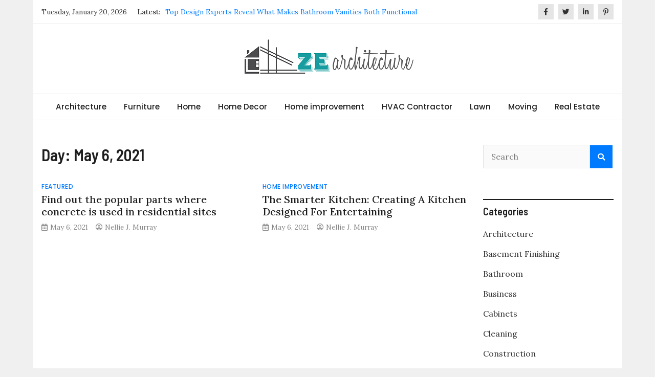

--- FILE ---
content_type: text/html; charset=UTF-8
request_url: https://www.zearchitecture.com/2021/05/06/
body_size: 9672
content:
<!doctype html>
<html lang="en-US">
<head>
	<meta charset="UTF-8">
	<meta name="viewport" content="width=device-width, initial-scale=1">
	<link rel="profile" href="https://gmpg.org/xfn/11">

	<meta name='robots' content='noindex, follow' />

	<!-- This site is optimized with the Yoast SEO plugin v26.7 - https://yoast.com/wordpress/plugins/seo/ -->
	<title>May 6, 2021 - ZE Architecture</title>
	<meta property="og:locale" content="en_US" />
	<meta property="og:type" content="website" />
	<meta property="og:title" content="May 6, 2021 - ZE Architecture" />
	<meta property="og:url" content="https://www.zearchitecture.com/2021/05/06/" />
	<meta property="og:site_name" content="ZE Architecture" />
	<meta name="twitter:card" content="summary_large_image" />
	<script type="application/ld+json" class="yoast-schema-graph">{"@context":"https://schema.org","@graph":[{"@type":"CollectionPage","@id":"https://www.zearchitecture.com/2021/05/06/","url":"https://www.zearchitecture.com/2021/05/06/","name":"May 6, 2021 - ZE Architecture","isPartOf":{"@id":"https://www.zearchitecture.com/#website"},"breadcrumb":{"@id":"https://www.zearchitecture.com/2021/05/06/#breadcrumb"},"inLanguage":"en-US"},{"@type":"BreadcrumbList","@id":"https://www.zearchitecture.com/2021/05/06/#breadcrumb","itemListElement":[{"@type":"ListItem","position":1,"name":"Home","item":"https://www.zearchitecture.com/"},{"@type":"ListItem","position":2,"name":"Archives for May 6, 2021"}]},{"@type":"WebSite","@id":"https://www.zearchitecture.com/#website","url":"https://www.zearchitecture.com/","name":"ZE Architecture","description":"Home Improvement Blog","publisher":{"@id":"https://www.zearchitecture.com/#organization"},"potentialAction":[{"@type":"SearchAction","target":{"@type":"EntryPoint","urlTemplate":"https://www.zearchitecture.com/?s={search_term_string}"},"query-input":{"@type":"PropertyValueSpecification","valueRequired":true,"valueName":"search_term_string"}}],"inLanguage":"en-US"},{"@type":"Organization","@id":"https://www.zearchitecture.com/#organization","name":"ZE Architecture","url":"https://www.zearchitecture.com/","logo":{"@type":"ImageObject","inLanguage":"en-US","@id":"https://www.zearchitecture.com/#/schema/logo/image/","url":"https://www.zearchitecture.com/wp-content/uploads/2020/09/ZE-Architecture.png","contentUrl":"https://www.zearchitecture.com/wp-content/uploads/2020/09/ZE-Architecture.png","width":359,"height":96,"caption":"ZE Architecture"},"image":{"@id":"https://www.zearchitecture.com/#/schema/logo/image/"}}]}</script>
	<!-- / Yoast SEO plugin. -->


<link rel='dns-prefetch' href='//fonts.googleapis.com' />
<link rel="alternate" type="application/rss+xml" title="ZE Architecture &raquo; Feed" href="https://www.zearchitecture.com/feed/" />
<link rel="alternate" type="application/rss+xml" title="ZE Architecture &raquo; Comments Feed" href="https://www.zearchitecture.com/comments/feed/" />
<style id='wp-img-auto-sizes-contain-inline-css' type='text/css'>
img:is([sizes=auto i],[sizes^="auto," i]){contain-intrinsic-size:3000px 1500px}
/*# sourceURL=wp-img-auto-sizes-contain-inline-css */
</style>
<style id='wp-emoji-styles-inline-css' type='text/css'>

	img.wp-smiley, img.emoji {
		display: inline !important;
		border: none !important;
		box-shadow: none !important;
		height: 1em !important;
		width: 1em !important;
		margin: 0 0.07em !important;
		vertical-align: -0.1em !important;
		background: none !important;
		padding: 0 !important;
	}
/*# sourceURL=wp-emoji-styles-inline-css */
</style>
<style id='wp-block-library-inline-css' type='text/css'>
:root{--wp-block-synced-color:#7a00df;--wp-block-synced-color--rgb:122,0,223;--wp-bound-block-color:var(--wp-block-synced-color);--wp-editor-canvas-background:#ddd;--wp-admin-theme-color:#007cba;--wp-admin-theme-color--rgb:0,124,186;--wp-admin-theme-color-darker-10:#006ba1;--wp-admin-theme-color-darker-10--rgb:0,107,160.5;--wp-admin-theme-color-darker-20:#005a87;--wp-admin-theme-color-darker-20--rgb:0,90,135;--wp-admin-border-width-focus:2px}@media (min-resolution:192dpi){:root{--wp-admin-border-width-focus:1.5px}}.wp-element-button{cursor:pointer}:root .has-very-light-gray-background-color{background-color:#eee}:root .has-very-dark-gray-background-color{background-color:#313131}:root .has-very-light-gray-color{color:#eee}:root .has-very-dark-gray-color{color:#313131}:root .has-vivid-green-cyan-to-vivid-cyan-blue-gradient-background{background:linear-gradient(135deg,#00d084,#0693e3)}:root .has-purple-crush-gradient-background{background:linear-gradient(135deg,#34e2e4,#4721fb 50%,#ab1dfe)}:root .has-hazy-dawn-gradient-background{background:linear-gradient(135deg,#faaca8,#dad0ec)}:root .has-subdued-olive-gradient-background{background:linear-gradient(135deg,#fafae1,#67a671)}:root .has-atomic-cream-gradient-background{background:linear-gradient(135deg,#fdd79a,#004a59)}:root .has-nightshade-gradient-background{background:linear-gradient(135deg,#330968,#31cdcf)}:root .has-midnight-gradient-background{background:linear-gradient(135deg,#020381,#2874fc)}:root{--wp--preset--font-size--normal:16px;--wp--preset--font-size--huge:42px}.has-regular-font-size{font-size:1em}.has-larger-font-size{font-size:2.625em}.has-normal-font-size{font-size:var(--wp--preset--font-size--normal)}.has-huge-font-size{font-size:var(--wp--preset--font-size--huge)}.has-text-align-center{text-align:center}.has-text-align-left{text-align:left}.has-text-align-right{text-align:right}.has-fit-text{white-space:nowrap!important}#end-resizable-editor-section{display:none}.aligncenter{clear:both}.items-justified-left{justify-content:flex-start}.items-justified-center{justify-content:center}.items-justified-right{justify-content:flex-end}.items-justified-space-between{justify-content:space-between}.screen-reader-text{border:0;clip-path:inset(50%);height:1px;margin:-1px;overflow:hidden;padding:0;position:absolute;width:1px;word-wrap:normal!important}.screen-reader-text:focus{background-color:#ddd;clip-path:none;color:#444;display:block;font-size:1em;height:auto;left:5px;line-height:normal;padding:15px 23px 14px;text-decoration:none;top:5px;width:auto;z-index:100000}html :where(.has-border-color){border-style:solid}html :where([style*=border-top-color]){border-top-style:solid}html :where([style*=border-right-color]){border-right-style:solid}html :where([style*=border-bottom-color]){border-bottom-style:solid}html :where([style*=border-left-color]){border-left-style:solid}html :where([style*=border-width]){border-style:solid}html :where([style*=border-top-width]){border-top-style:solid}html :where([style*=border-right-width]){border-right-style:solid}html :where([style*=border-bottom-width]){border-bottom-style:solid}html :where([style*=border-left-width]){border-left-style:solid}html :where(img[class*=wp-image-]){height:auto;max-width:100%}:where(figure){margin:0 0 1em}html :where(.is-position-sticky){--wp-admin--admin-bar--position-offset:var(--wp-admin--admin-bar--height,0px)}@media screen and (max-width:600px){html :where(.is-position-sticky){--wp-admin--admin-bar--position-offset:0px}}

/*# sourceURL=wp-block-library-inline-css */
</style><style id='global-styles-inline-css' type='text/css'>
:root{--wp--preset--aspect-ratio--square: 1;--wp--preset--aspect-ratio--4-3: 4/3;--wp--preset--aspect-ratio--3-4: 3/4;--wp--preset--aspect-ratio--3-2: 3/2;--wp--preset--aspect-ratio--2-3: 2/3;--wp--preset--aspect-ratio--16-9: 16/9;--wp--preset--aspect-ratio--9-16: 9/16;--wp--preset--color--black: #000000;--wp--preset--color--cyan-bluish-gray: #abb8c3;--wp--preset--color--white: #ffffff;--wp--preset--color--pale-pink: #f78da7;--wp--preset--color--vivid-red: #cf2e2e;--wp--preset--color--luminous-vivid-orange: #ff6900;--wp--preset--color--luminous-vivid-amber: #fcb900;--wp--preset--color--light-green-cyan: #7bdcb5;--wp--preset--color--vivid-green-cyan: #00d084;--wp--preset--color--pale-cyan-blue: #8ed1fc;--wp--preset--color--vivid-cyan-blue: #0693e3;--wp--preset--color--vivid-purple: #9b51e0;--wp--preset--gradient--vivid-cyan-blue-to-vivid-purple: linear-gradient(135deg,rgb(6,147,227) 0%,rgb(155,81,224) 100%);--wp--preset--gradient--light-green-cyan-to-vivid-green-cyan: linear-gradient(135deg,rgb(122,220,180) 0%,rgb(0,208,130) 100%);--wp--preset--gradient--luminous-vivid-amber-to-luminous-vivid-orange: linear-gradient(135deg,rgb(252,185,0) 0%,rgb(255,105,0) 100%);--wp--preset--gradient--luminous-vivid-orange-to-vivid-red: linear-gradient(135deg,rgb(255,105,0) 0%,rgb(207,46,46) 100%);--wp--preset--gradient--very-light-gray-to-cyan-bluish-gray: linear-gradient(135deg,rgb(238,238,238) 0%,rgb(169,184,195) 100%);--wp--preset--gradient--cool-to-warm-spectrum: linear-gradient(135deg,rgb(74,234,220) 0%,rgb(151,120,209) 20%,rgb(207,42,186) 40%,rgb(238,44,130) 60%,rgb(251,105,98) 80%,rgb(254,248,76) 100%);--wp--preset--gradient--blush-light-purple: linear-gradient(135deg,rgb(255,206,236) 0%,rgb(152,150,240) 100%);--wp--preset--gradient--blush-bordeaux: linear-gradient(135deg,rgb(254,205,165) 0%,rgb(254,45,45) 50%,rgb(107,0,62) 100%);--wp--preset--gradient--luminous-dusk: linear-gradient(135deg,rgb(255,203,112) 0%,rgb(199,81,192) 50%,rgb(65,88,208) 100%);--wp--preset--gradient--pale-ocean: linear-gradient(135deg,rgb(255,245,203) 0%,rgb(182,227,212) 50%,rgb(51,167,181) 100%);--wp--preset--gradient--electric-grass: linear-gradient(135deg,rgb(202,248,128) 0%,rgb(113,206,126) 100%);--wp--preset--gradient--midnight: linear-gradient(135deg,rgb(2,3,129) 0%,rgb(40,116,252) 100%);--wp--preset--font-size--small: 13px;--wp--preset--font-size--medium: 20px;--wp--preset--font-size--large: 36px;--wp--preset--font-size--x-large: 42px;--wp--preset--spacing--20: 0.44rem;--wp--preset--spacing--30: 0.67rem;--wp--preset--spacing--40: 1rem;--wp--preset--spacing--50: 1.5rem;--wp--preset--spacing--60: 2.25rem;--wp--preset--spacing--70: 3.38rem;--wp--preset--spacing--80: 5.06rem;--wp--preset--shadow--natural: 6px 6px 9px rgba(0, 0, 0, 0.2);--wp--preset--shadow--deep: 12px 12px 50px rgba(0, 0, 0, 0.4);--wp--preset--shadow--sharp: 6px 6px 0px rgba(0, 0, 0, 0.2);--wp--preset--shadow--outlined: 6px 6px 0px -3px rgb(255, 255, 255), 6px 6px rgb(0, 0, 0);--wp--preset--shadow--crisp: 6px 6px 0px rgb(0, 0, 0);}:where(.is-layout-flex){gap: 0.5em;}:where(.is-layout-grid){gap: 0.5em;}body .is-layout-flex{display: flex;}.is-layout-flex{flex-wrap: wrap;align-items: center;}.is-layout-flex > :is(*, div){margin: 0;}body .is-layout-grid{display: grid;}.is-layout-grid > :is(*, div){margin: 0;}:where(.wp-block-columns.is-layout-flex){gap: 2em;}:where(.wp-block-columns.is-layout-grid){gap: 2em;}:where(.wp-block-post-template.is-layout-flex){gap: 1.25em;}:where(.wp-block-post-template.is-layout-grid){gap: 1.25em;}.has-black-color{color: var(--wp--preset--color--black) !important;}.has-cyan-bluish-gray-color{color: var(--wp--preset--color--cyan-bluish-gray) !important;}.has-white-color{color: var(--wp--preset--color--white) !important;}.has-pale-pink-color{color: var(--wp--preset--color--pale-pink) !important;}.has-vivid-red-color{color: var(--wp--preset--color--vivid-red) !important;}.has-luminous-vivid-orange-color{color: var(--wp--preset--color--luminous-vivid-orange) !important;}.has-luminous-vivid-amber-color{color: var(--wp--preset--color--luminous-vivid-amber) !important;}.has-light-green-cyan-color{color: var(--wp--preset--color--light-green-cyan) !important;}.has-vivid-green-cyan-color{color: var(--wp--preset--color--vivid-green-cyan) !important;}.has-pale-cyan-blue-color{color: var(--wp--preset--color--pale-cyan-blue) !important;}.has-vivid-cyan-blue-color{color: var(--wp--preset--color--vivid-cyan-blue) !important;}.has-vivid-purple-color{color: var(--wp--preset--color--vivid-purple) !important;}.has-black-background-color{background-color: var(--wp--preset--color--black) !important;}.has-cyan-bluish-gray-background-color{background-color: var(--wp--preset--color--cyan-bluish-gray) !important;}.has-white-background-color{background-color: var(--wp--preset--color--white) !important;}.has-pale-pink-background-color{background-color: var(--wp--preset--color--pale-pink) !important;}.has-vivid-red-background-color{background-color: var(--wp--preset--color--vivid-red) !important;}.has-luminous-vivid-orange-background-color{background-color: var(--wp--preset--color--luminous-vivid-orange) !important;}.has-luminous-vivid-amber-background-color{background-color: var(--wp--preset--color--luminous-vivid-amber) !important;}.has-light-green-cyan-background-color{background-color: var(--wp--preset--color--light-green-cyan) !important;}.has-vivid-green-cyan-background-color{background-color: var(--wp--preset--color--vivid-green-cyan) !important;}.has-pale-cyan-blue-background-color{background-color: var(--wp--preset--color--pale-cyan-blue) !important;}.has-vivid-cyan-blue-background-color{background-color: var(--wp--preset--color--vivid-cyan-blue) !important;}.has-vivid-purple-background-color{background-color: var(--wp--preset--color--vivid-purple) !important;}.has-black-border-color{border-color: var(--wp--preset--color--black) !important;}.has-cyan-bluish-gray-border-color{border-color: var(--wp--preset--color--cyan-bluish-gray) !important;}.has-white-border-color{border-color: var(--wp--preset--color--white) !important;}.has-pale-pink-border-color{border-color: var(--wp--preset--color--pale-pink) !important;}.has-vivid-red-border-color{border-color: var(--wp--preset--color--vivid-red) !important;}.has-luminous-vivid-orange-border-color{border-color: var(--wp--preset--color--luminous-vivid-orange) !important;}.has-luminous-vivid-amber-border-color{border-color: var(--wp--preset--color--luminous-vivid-amber) !important;}.has-light-green-cyan-border-color{border-color: var(--wp--preset--color--light-green-cyan) !important;}.has-vivid-green-cyan-border-color{border-color: var(--wp--preset--color--vivid-green-cyan) !important;}.has-pale-cyan-blue-border-color{border-color: var(--wp--preset--color--pale-cyan-blue) !important;}.has-vivid-cyan-blue-border-color{border-color: var(--wp--preset--color--vivid-cyan-blue) !important;}.has-vivid-purple-border-color{border-color: var(--wp--preset--color--vivid-purple) !important;}.has-vivid-cyan-blue-to-vivid-purple-gradient-background{background: var(--wp--preset--gradient--vivid-cyan-blue-to-vivid-purple) !important;}.has-light-green-cyan-to-vivid-green-cyan-gradient-background{background: var(--wp--preset--gradient--light-green-cyan-to-vivid-green-cyan) !important;}.has-luminous-vivid-amber-to-luminous-vivid-orange-gradient-background{background: var(--wp--preset--gradient--luminous-vivid-amber-to-luminous-vivid-orange) !important;}.has-luminous-vivid-orange-to-vivid-red-gradient-background{background: var(--wp--preset--gradient--luminous-vivid-orange-to-vivid-red) !important;}.has-very-light-gray-to-cyan-bluish-gray-gradient-background{background: var(--wp--preset--gradient--very-light-gray-to-cyan-bluish-gray) !important;}.has-cool-to-warm-spectrum-gradient-background{background: var(--wp--preset--gradient--cool-to-warm-spectrum) !important;}.has-blush-light-purple-gradient-background{background: var(--wp--preset--gradient--blush-light-purple) !important;}.has-blush-bordeaux-gradient-background{background: var(--wp--preset--gradient--blush-bordeaux) !important;}.has-luminous-dusk-gradient-background{background: var(--wp--preset--gradient--luminous-dusk) !important;}.has-pale-ocean-gradient-background{background: var(--wp--preset--gradient--pale-ocean) !important;}.has-electric-grass-gradient-background{background: var(--wp--preset--gradient--electric-grass) !important;}.has-midnight-gradient-background{background: var(--wp--preset--gradient--midnight) !important;}.has-small-font-size{font-size: var(--wp--preset--font-size--small) !important;}.has-medium-font-size{font-size: var(--wp--preset--font-size--medium) !important;}.has-large-font-size{font-size: var(--wp--preset--font-size--large) !important;}.has-x-large-font-size{font-size: var(--wp--preset--font-size--x-large) !important;}
/*# sourceURL=global-styles-inline-css */
</style>

<style id='classic-theme-styles-inline-css' type='text/css'>
/*! This file is auto-generated */
.wp-block-button__link{color:#fff;background-color:#32373c;border-radius:9999px;box-shadow:none;text-decoration:none;padding:calc(.667em + 2px) calc(1.333em + 2px);font-size:1.125em}.wp-block-file__button{background:#32373c;color:#fff;text-decoration:none}
/*# sourceURL=/wp-includes/css/classic-themes.min.css */
</style>
<link rel='stylesheet' id='magazinebook-fonts-css' href='//fonts.googleapis.com/css?family=Barlow+Semi+Condensed%3A600%7CLora%3A400%2C500%7CPoppins%3A500&#038;display=swap&#038;ver=1.0.9' type='text/css' media='all' />
<link rel='stylesheet' id='bootstrap-4-css' href='https://www.zearchitecture.com/wp-content/themes/magazinebook/css/bootstrap.css?ver=4.4.1' type='text/css' media='all' />
<link rel='stylesheet' id='fontawesome-5-css' href='https://www.zearchitecture.com/wp-content/themes/magazinebook/css/font-awesome.css?ver=5.13.0' type='text/css' media='all' />
<link rel='stylesheet' id='splide-css-css' href='https://www.zearchitecture.com/wp-content/themes/magazinebook/css/splide.min.css?ver=2.3.1' type='text/css' media='all' />
<link rel='stylesheet' id='magazinebook-style-css' href='https://www.zearchitecture.com/wp-content/themes/magazinebook/style.css?ver=1.0.9' type='text/css' media='all' />
<script type="text/javascript" src="https://www.zearchitecture.com/wp-includes/js/jquery/jquery.min.js?ver=3.7.1" id="jquery-core-js"></script>
<script type="text/javascript" src="https://www.zearchitecture.com/wp-includes/js/jquery/jquery-migrate.min.js?ver=3.4.1" id="jquery-migrate-js"></script>
<link rel="https://api.w.org/" href="https://www.zearchitecture.com/wp-json/" /><link rel="EditURI" type="application/rsd+xml" title="RSD" href="https://www.zearchitecture.com/xmlrpc.php?rsd" />
<meta name="generator" content="WordPress 6.9" />
		<style type="text/css">
					.site-title,
			.site-description {
				position: absolute;
				clip: rect(1px, 1px, 1px, 1px);
				}
					</style>
		<link rel="icon" href="https://www.zearchitecture.com/wp-content/uploads/2020/09/cropped-ZE-Architecture-f-32x32.png" sizes="32x32" />
<link rel="icon" href="https://www.zearchitecture.com/wp-content/uploads/2020/09/cropped-ZE-Architecture-f-192x192.png" sizes="192x192" />
<link rel="apple-touch-icon" href="https://www.zearchitecture.com/wp-content/uploads/2020/09/cropped-ZE-Architecture-f-180x180.png" />
<meta name="msapplication-TileImage" content="https://www.zearchitecture.com/wp-content/uploads/2020/09/cropped-ZE-Architecture-f-270x270.png" />
</head>

<body class="archive date wp-custom-logo wp-embed-responsive wp-theme-magazinebook hfeed no-sidebar theme-boxed-layout">



<div id="page" class="site">
	<a class="skip-link screen-reader-text" href="#content">Skip to content</a>

			<div class="top-header-bar mb-light-top-bar">
			<div class="container top-header-container">
				<div class="row align-items-center">
					<div class="col-md-8 px-lg-3">
													<span class="mb-header-date">
							Tuesday, January 20, 2026							</span>
									<div class="mb-latest-posts">
			<span class="mb-latest-posts-label">Latest: </span>
			<div class="top-ticker-wrap">
				<ul class="mb-latest-posts-list">
											<li>
							<a href="https://www.zearchitecture.com/top-design-experts-reveal-what-makes-bathroom-vanities-both-functional-and-stylish/" title="Top Design Experts Reveal What Makes Bathroom Vanities Both Functional and Stylish">Top Design Experts Reveal What Makes Bathroom Vanities Both Functional and Stylish</a>
						</li>
												<li>
							<a href="https://www.zearchitecture.com/how-to-secure-your-automatic-gate-system/" title="How to Secure Your Automatic Gate System">How to Secure Your Automatic Gate System</a>
						</li>
												<li>
							<a href="https://www.zearchitecture.com/lakeside-drive-project-expected-to-set-new-price-benchmark-in-jurong/" title="Lakeside Drive project expected to set new price benchmark in Jurong">Lakeside Drive project expected to set new price benchmark in Jurong</a>
						</li>
												<li>
							<a href="https://www.zearchitecture.com/designing-and-styling-display-solutions-for-home-and-hobby-collections/" title="Designing and Styling Display Solutions for Home and Hobby Collections">Designing and Styling Display Solutions for Home and Hobby Collections</a>
						</li>
												<li>
							<a href="https://www.zearchitecture.com/how-to-get-rid-of-fire-ants-a-practical-homeowner-checklist-that-works/" title="How to Get Rid of Fire Ants: A Practical Homeowner Checklist That Works">How to Get Rid of Fire Ants: A Practical Homeowner Checklist That Works</a>
						</li>
										</ul>
			</div>
		</div>
							</div>
					<div class="col-md-4 text-right px-lg-3">
							<div class="mb-social-links">
		<ul>
								<li>
						<a href="#" target="_blank"><i class="fab fa-facebook-f"></i></a>
					</li>
										<li>
						<a href="#" target="_blank"><i class="fab fa-twitter"></i></a>
					</li>
										<li>
						<a href="#" target="_blank"><i class="fab fa-linkedin-in"></i></a>
					</li>
										<li>
						<a href="#" target="_blank"><i class="fab fa-pinterest-p"></i></a>
					</li>
							</ul>
	</div>
						</div>
				</div>
			</div><!-- /.container -->
		</div><!-- /.top-header-bar -->
		
			<header id="masthead" class="site-header">
		<div class="main-header-bar mb-header-design-1">
			<div class="container">
				<div class="row align-items-center site-header-row">
					<div class="col-md-12 text-center">
						<div class="site-branding">
							<a href="https://www.zearchitecture.com/" class="custom-logo-link" rel="home"><img width="359" height="96" src="https://www.zearchitecture.com/wp-content/uploads/2020/09/ZE-Architecture.png" class="custom-logo" alt="ZE Architecture" decoding="async" srcset="https://www.zearchitecture.com/wp-content/uploads/2020/09/ZE-Architecture.png 359w, https://www.zearchitecture.com/wp-content/uploads/2020/09/ZE-Architecture-300x80.png 300w" sizes="(max-width: 359px) 100vw, 359px" /></a>								<p class="site-title"><a href="https://www.zearchitecture.com/" rel="home">ZE Architecture</a></p>
																<p class="site-description">Home Improvement Blog</p>
													</div><!-- .site-branding -->
					</div>
				</div><!-- .row -->
			</div><!-- .container -->
		</div><!-- /.main-header-bar -->
	</header><!-- #masthead -->

	<div class="main-header-nav-bar mb-header-design-1">
		<div class="container">
			<div class="row align-items-center primary-nav-row">
				<div class="col-md-12 text-center">
					<nav id="site-navigation" class="main-navigation">
						<button class="menu-toggle" aria-controls="primary-menu" aria-expanded="false"><i class="fas fa-bars"></i></button>
						<div class="menu-home-container"><ul id="primary-menu" class="menu"><li id="menu-item-1819" class="menu-item menu-item-type-taxonomy menu-item-object-category menu-item-1819"><a href="https://www.zearchitecture.com/category/architecture/">Architecture</a></li>
<li id="menu-item-1827" class="menu-item menu-item-type-taxonomy menu-item-object-category menu-item-1827"><a href="https://www.zearchitecture.com/category/furniture/">Furniture</a></li>
<li id="menu-item-1829" class="menu-item menu-item-type-taxonomy menu-item-object-category menu-item-has-children menu-item-1829"><a href="https://www.zearchitecture.com/category/home/">Home</a>
<ul class="sub-menu">
	<li id="menu-item-1821" class="menu-item menu-item-type-taxonomy menu-item-object-category menu-item-1821"><a href="https://www.zearchitecture.com/category/bathroom/">Bathroom</a></li>
	<li id="menu-item-1833" class="menu-item menu-item-type-taxonomy menu-item-object-category menu-item-1833"><a href="https://www.zearchitecture.com/category/kitchen/">Kitchen</a></li>
	<li id="menu-item-1823" class="menu-item menu-item-type-taxonomy menu-item-object-category menu-item-1823"><a href="https://www.zearchitecture.com/category/cabinets/">Cabinets</a></li>
</ul>
</li>
<li id="menu-item-1830" class="menu-item menu-item-type-taxonomy menu-item-object-category menu-item-1830"><a href="https://www.zearchitecture.com/category/home-decor/">Home Decor</a></li>
<li id="menu-item-1831" class="menu-item menu-item-type-taxonomy menu-item-object-category menu-item-has-children menu-item-1831"><a href="https://www.zearchitecture.com/category/home-improvement/">Home improvement</a>
<ul class="sub-menu">
	<li id="menu-item-1826" class="menu-item menu-item-type-taxonomy menu-item-object-category menu-item-1826"><a href="https://www.zearchitecture.com/category/floor-refinishing/">Floor Refinishing</a></li>
	<li id="menu-item-1820" class="menu-item menu-item-type-taxonomy menu-item-object-category menu-item-1820"><a href="https://www.zearchitecture.com/category/basement-finishing/">Basement Finishing</a></li>
	<li id="menu-item-1838" class="menu-item menu-item-type-taxonomy menu-item-object-category menu-item-1838"><a href="https://www.zearchitecture.com/category/plumbing/">Plumbing</a></li>
	<li id="menu-item-1824" class="menu-item menu-item-type-taxonomy menu-item-object-category menu-item-1824"><a href="https://www.zearchitecture.com/category/construction/">Construction</a></li>
	<li id="menu-item-1828" class="menu-item menu-item-type-taxonomy menu-item-object-category menu-item-1828"><a href="https://www.zearchitecture.com/category/gardening/">Gardening</a></li>
	<li id="menu-item-1840" class="menu-item menu-item-type-taxonomy menu-item-object-category menu-item-1840"><a href="https://www.zearchitecture.com/category/roofing/">Roofing</a></li>
	<li id="menu-item-1835" class="menu-item menu-item-type-taxonomy menu-item-object-category menu-item-1835"><a href="https://www.zearchitecture.com/category/lightning/">Lightning</a></li>
	<li id="menu-item-1837" class="menu-item menu-item-type-taxonomy menu-item-object-category menu-item-1837"><a href="https://www.zearchitecture.com/category/pest-control/">Pest Control</a></li>
</ul>
</li>
<li id="menu-item-1832" class="menu-item menu-item-type-taxonomy menu-item-object-category menu-item-1832"><a href="https://www.zearchitecture.com/category/hvac-contractor/">HVAC Contractor</a></li>
<li id="menu-item-1834" class="menu-item menu-item-type-taxonomy menu-item-object-category menu-item-1834"><a href="https://www.zearchitecture.com/category/lawn/">Lawn</a></li>
<li id="menu-item-1836" class="menu-item menu-item-type-taxonomy menu-item-object-category menu-item-1836"><a href="https://www.zearchitecture.com/category/moving/">Moving</a></li>
<li id="menu-item-1839" class="menu-item menu-item-type-taxonomy menu-item-object-category menu-item-1839"><a href="https://www.zearchitecture.com/category/real-estate/">Real Estate</a></li>
</ul></div>					</nav><!-- #site-navigation -->
				</div>
			</div><!-- .row -->
		</div><!-- .container -->
	</div><!-- /.main-header-nav-bar -->
	
	
		<div id="content" class="site-content">

<div class="container">
	<div class="row justify-content-center">
		<div id="primary" class="content-area col-md-9 px-lg-3 ">
			<main id="main" class="site-main">

			
				<header class="page-header">
				<h1 class="page-title">Day: <span>May 6, 2021</span></h1>				</header><!-- .page-header -->

				
<article id="post-1175" class="post-1175 post type-post status-publish format-standard hentry category-featured">

	
	<span class="cat-links"><a href="https://www.zearchitecture.com/category/featured/" rel="category tag">Featured</a></span>
	<header class="entry-header">
		<h2 class="entry-title"><a href="https://www.zearchitecture.com/find-out-the-popular-parts-where-concrete-is-used-in-residential-sites/" rel="bookmark">Find out the popular parts where concrete is used in residential sites</a></h2>			<div class="entry-meta">
				<span class="posted-on"><i class="far fa-calendar-alt"></i><a href="https://www.zearchitecture.com/find-out-the-popular-parts-where-concrete-is-used-in-residential-sites/" rel="bookmark"><time class="entry-date published" datetime="2021-05-06T12:35:12+00:00">May 6, 2021</time><time class="updated" datetime="2021-12-21T10:28:55+00:00">December 21, 2021</time></a></span><span class="byline"><i class="far fa-user-circle"></i><span class="author vcard"><a class="url fn n" href="https://www.zearchitecture.com/author/nellie-j-murray/">Nellie J. Murray</a></span></span>			</div><!-- .entry-meta -->
			</header><!-- .entry-header -->

</article><!-- #post-1175 -->

<article id="post-1224" class="post-1224 post type-post status-publish format-standard hentry category-home-improvement">

	
	<span class="cat-links"><a href="https://www.zearchitecture.com/category/home-improvement/" rel="category tag">Home improvement</a></span>
	<header class="entry-header">
		<h2 class="entry-title"><a href="https://www.zearchitecture.com/the-smarter-kitchen-creating-a-kitchen-designed-for-entertaining/" rel="bookmark">The Smarter Kitchen: Creating A Kitchen Designed For Entertaining</a></h2>			<div class="entry-meta">
				<span class="posted-on"><i class="far fa-calendar-alt"></i><a href="https://www.zearchitecture.com/the-smarter-kitchen-creating-a-kitchen-designed-for-entertaining/" rel="bookmark"><time class="entry-date published" datetime="2021-05-06T07:04:06+00:00">May 6, 2021</time><time class="updated" datetime="2021-12-21T10:28:55+00:00">December 21, 2021</time></a></span><span class="byline"><i class="far fa-user-circle"></i><span class="author vcard"><a class="url fn n" href="https://www.zearchitecture.com/author/nellie-j-murray/">Nellie J. Murray</a></span></span>			</div><!-- .entry-meta -->
			</header><!-- .entry-header -->

</article><!-- #post-1224 -->
<div class="clearfix"></div>
		<ul class="default-theme-posts-navigation">
			<li class="theme-nav-previous"></li>
			<li class="theme-nav-next"></li>
		</ul>
		
			</main><!-- #main -->
		</div><!-- #primary -->

				<div class="col-md-3 px-lg-3 ">
			
<aside id="secondary" class="widget-area">
	<section id="search-2" class="widget widget_search"><form action="https://www.zearchitecture.com/" class="search-form searchform clearfix" method="get">
	<div class="search-wrap">
		<input type="text" placeholder="Search" class="s field" name="s"><button class="search-icon" type="submit"><i class="fas fa-search"></i></button>
	</div>
</form><!-- .searchform -->
</section><section id="categories-3" class="widget widget_categories"><h5 class="widget-title">Categories</h5>
			<ul>
					<li class="cat-item cat-item-81"><a href="https://www.zearchitecture.com/category/architecture/">Architecture</a>
</li>
	<li class="cat-item cat-item-95"><a href="https://www.zearchitecture.com/category/basement-finishing/">Basement Finishing</a>
</li>
	<li class="cat-item cat-item-93"><a href="https://www.zearchitecture.com/category/bathroom/">Bathroom</a>
</li>
	<li class="cat-item cat-item-84"><a href="https://www.zearchitecture.com/category/business/">Business</a>
</li>
	<li class="cat-item cat-item-6"><a href="https://www.zearchitecture.com/category/cabinets/">Cabinets</a>
</li>
	<li class="cat-item cat-item-103"><a href="https://www.zearchitecture.com/category/cleaning/">Cleaning</a>
</li>
	<li class="cat-item cat-item-75"><a href="https://www.zearchitecture.com/category/construction/">Construction</a>
</li>
	<li class="cat-item cat-item-97"><a href="https://www.zearchitecture.com/category/electrician/">Electrician</a>
</li>
	<li class="cat-item cat-item-1"><a href="https://www.zearchitecture.com/category/featured/">Featured</a>
</li>
	<li class="cat-item cat-item-89"><a href="https://www.zearchitecture.com/category/floor-refinishing/">Floor Refinishing</a>
</li>
	<li class="cat-item cat-item-102"><a href="https://www.zearchitecture.com/category/flooring/">Flooring</a>
</li>
	<li class="cat-item cat-item-90"><a href="https://www.zearchitecture.com/category/furniture/">Furniture</a>
</li>
	<li class="cat-item cat-item-3"><a href="https://www.zearchitecture.com/category/gardening/">Gardening</a>
</li>
	<li class="cat-item cat-item-96"><a href="https://www.zearchitecture.com/category/green-energy/">Green Energy</a>
</li>
	<li class="cat-item cat-item-2"><a href="https://www.zearchitecture.com/category/home/">Home</a>
</li>
	<li class="cat-item cat-item-91"><a href="https://www.zearchitecture.com/category/home-decor/">Home Decor</a>
</li>
	<li class="cat-item cat-item-82"><a href="https://www.zearchitecture.com/category/home-improvement/">Home improvement</a>
</li>
	<li class="cat-item cat-item-85"><a href="https://www.zearchitecture.com/category/hvac-contractor/">HVAC Contractor</a>
</li>
	<li class="cat-item cat-item-172"><a href="https://www.zearchitecture.com/category/insulation-equipment/">Insulation Equipment</a>
</li>
	<li class="cat-item cat-item-77"><a href="https://www.zearchitecture.com/category/kitchen/">Kitchen</a>
</li>
	<li class="cat-item cat-item-86"><a href="https://www.zearchitecture.com/category/lawn/">Lawn</a>
</li>
	<li class="cat-item cat-item-5"><a href="https://www.zearchitecture.com/category/lightning/">Lightning</a>
</li>
	<li class="cat-item cat-item-87"><a href="https://www.zearchitecture.com/category/moving/">Moving</a>
</li>
	<li class="cat-item cat-item-92"><a href="https://www.zearchitecture.com/category/pest-control/">Pest Control</a>
</li>
	<li class="cat-item cat-item-4"><a href="https://www.zearchitecture.com/category/plumbing/">Plumbing</a>
</li>
	<li class="cat-item cat-item-76"><a href="https://www.zearchitecture.com/category/real-estate/">Real Estate</a>
</li>
	<li class="cat-item cat-item-80"><a href="https://www.zearchitecture.com/category/roofing/">Roofing</a>
</li>
	<li class="cat-item cat-item-83"><a href="https://www.zearchitecture.com/category/shopping/">Shopping</a>
</li>
			</ul>

			</section><section id="magazinebook_recent_posts_style_1_widget-3" class="widget mb-widget-recent-posts-style-1">				<div class="mb-recent-posts-style-1">
										<div class="mb-recent-style-1-title">
						<h5 class="widget-title">Recent Posts</h5>					</div>
					
					<div class="mb-recent-posts-style-1-wrap">
													<article class="mb-recent-article mb-rt-1-small post d-flex">
																	<a class="post-thumbnail" href="https://www.zearchitecture.com/top-design-experts-reveal-what-makes-bathroom-vanities-both-functional-and-stylish/" aria-hidden="true" tabindex="-1">
										<img width="150" height="120" src="https://www.zearchitecture.com/wp-content/uploads/2026/01/850x550-Pix_9-150x120.jpg" class="attachment-magazinebook-featured-image-small size-magazinebook-featured-image-small wp-post-image" alt="" decoding="async" loading="lazy" />									</a>
																	<header class="entry-header">
									<h3 class="entry-title"><a href="https://www.zearchitecture.com/top-design-experts-reveal-what-makes-bathroom-vanities-both-functional-and-stylish/" rel="bookmark">Top Design Experts Reveal What Makes Bathroom Vanities Both Functional and Stylish</a></h3>									<div class="entry-meta">
										<span class="posted-on"><i class="far fa-calendar-alt"></i><a href="https://www.zearchitecture.com/top-design-experts-reveal-what-makes-bathroom-vanities-both-functional-and-stylish/" rel="bookmark"><time class="entry-date published" datetime="2026-01-16T13:07:03+00:00">January 16, 2026</time><time class="updated" datetime="2026-01-16T13:07:05+00:00">January 16, 2026</time></a></span>									</div><!-- .entry-meta -->
								</header><!-- .entry-header -->
							</article>
														<article class="mb-recent-article mb-rt-1-small post d-flex">
																	<a class="post-thumbnail" href="https://www.zearchitecture.com/how-to-secure-your-automatic-gate-system/" aria-hidden="true" tabindex="-1">
										<img width="150" height="120" src="https://www.zearchitecture.com/wp-content/uploads/2026/01/security-system-min-150x120.webp" class="attachment-magazinebook-featured-image-small size-magazinebook-featured-image-small wp-post-image" alt="" decoding="async" loading="lazy" />									</a>
																	<header class="entry-header">
									<h3 class="entry-title"><a href="https://www.zearchitecture.com/how-to-secure-your-automatic-gate-system/" rel="bookmark">How to Secure Your Automatic Gate System</a></h3>									<div class="entry-meta">
										<span class="posted-on"><i class="far fa-calendar-alt"></i><a href="https://www.zearchitecture.com/how-to-secure-your-automatic-gate-system/" rel="bookmark"><time class="entry-date published" datetime="2026-01-14T09:35:46+00:00">January 14, 2026</time><time class="updated" datetime="2026-01-14T09:35:49+00:00">January 14, 2026</time></a></span>									</div><!-- .entry-meta -->
								</header><!-- .entry-header -->
							</article>
														<article class="mb-recent-article mb-rt-1-small post d-flex">
																	<a class="post-thumbnail" href="https://www.zearchitecture.com/lakeside-drive-project-expected-to-set-new-price-benchmark-in-jurong/" aria-hidden="true" tabindex="-1">
										<img width="150" height="120" src="https://www.zearchitecture.com/wp-content/uploads/2026/01/Condo-Pool-Deck-scaled-1-150x120.jpg" class="attachment-magazinebook-featured-image-small size-magazinebook-featured-image-small wp-post-image" alt="" decoding="async" loading="lazy" />									</a>
																	<header class="entry-header">
									<h3 class="entry-title"><a href="https://www.zearchitecture.com/lakeside-drive-project-expected-to-set-new-price-benchmark-in-jurong/" rel="bookmark">Lakeside Drive project expected to set new price benchmark in Jurong</a></h3>									<div class="entry-meta">
										<span class="posted-on"><i class="far fa-calendar-alt"></i><a href="https://www.zearchitecture.com/lakeside-drive-project-expected-to-set-new-price-benchmark-in-jurong/" rel="bookmark"><time class="entry-date published" datetime="2026-01-06T12:45:02+00:00">January 6, 2026</time><time class="updated" datetime="2026-01-06T12:45:04+00:00">January 6, 2026</time></a></span>									</div><!-- .entry-meta -->
								</header><!-- .entry-header -->
							</article>
														<article class="mb-recent-article mb-rt-1-small post d-flex">
																	<a class="post-thumbnail" href="https://www.zearchitecture.com/designing-and-styling-display-solutions-for-home-and-hobby-collections/" aria-hidden="true" tabindex="-1">
										<img width="150" height="120" src="https://www.zearchitecture.com/wp-content/uploads/2026/01/wall-decor-ideas-150x120.jpg" class="attachment-magazinebook-featured-image-small size-magazinebook-featured-image-small wp-post-image" alt="" decoding="async" loading="lazy" />									</a>
																	<header class="entry-header">
									<h3 class="entry-title"><a href="https://www.zearchitecture.com/designing-and-styling-display-solutions-for-home-and-hobby-collections/" rel="bookmark">Designing and Styling Display Solutions for Home and Hobby Collections</a></h3>									<div class="entry-meta">
										<span class="posted-on"><i class="far fa-calendar-alt"></i><a href="https://www.zearchitecture.com/designing-and-styling-display-solutions-for-home-and-hobby-collections/" rel="bookmark"><time class="entry-date published" datetime="2026-01-06T11:30:14+00:00">January 6, 2026</time><time class="updated" datetime="2026-01-06T11:30:15+00:00">January 6, 2026</time></a></span>									</div><!-- .entry-meta -->
								</header><!-- .entry-header -->
							</article>
														<article class="mb-recent-article mb-rt-1-small post d-flex">
																	<a class="post-thumbnail" href="https://www.zearchitecture.com/how-to-get-rid-of-fire-ants-a-practical-homeowner-checklist-that-works/" aria-hidden="true" tabindex="-1">
										<img width="150" height="120" src="https://www.zearchitecture.com/wp-content/uploads/2026/01/How-to-Get-Rid-of-Fire-Ants-A-Practical-Homeowner-Checklist-That-Works-150x120.jpeg" class="attachment-magazinebook-featured-image-small size-magazinebook-featured-image-small wp-post-image" alt="" decoding="async" loading="lazy" />									</a>
																	<header class="entry-header">
									<h3 class="entry-title"><a href="https://www.zearchitecture.com/how-to-get-rid-of-fire-ants-a-practical-homeowner-checklist-that-works/" rel="bookmark">How to Get Rid of Fire Ants: A Practical Homeowner Checklist That Works</a></h3>									<div class="entry-meta">
										<span class="posted-on"><i class="far fa-calendar-alt"></i><a href="https://www.zearchitecture.com/how-to-get-rid-of-fire-ants-a-practical-homeowner-checklist-that-works/" rel="bookmark"><time class="entry-date published" datetime="2026-01-01T09:54:00+00:00">January 1, 2026</time><time class="updated" datetime="2026-01-06T10:35:06+00:00">January 6, 2026</time></a></span>									</div><!-- .entry-meta -->
								</header><!-- .entry-header -->
							</article>
												</div>

				</div>
			</section></aside><!-- #secondary -->
		</div>
			</div>
</div>


	</div><!-- #content -->

		<footer id="colophon" class="site-footer">

		
			<div class="container">
		<div class="row align-items-center">
			<div class="col-md-6 px-lg-3">
				<div class="site-info">
					<span>
						Powered By: 						<a href="https://wordpress.org/" target="_blank">WordPress</a>
					</span>
					<span class="sep"> | </span>
					<span>
						Theme: 						<a href="https://odiethemes.com/themes/magazinebook/" target="_blank">MagazineBook</a>
						 By OdieThemes					</span>
				</div><!-- .site-info -->
			</div>

			<div class="col-md-6 px-lg-3">
				<div class="text-right">
					Copyright © 2023 zearchitecture.com.				</div>
			</div>
		</div>
	</div>
	
	</footer><!-- #colophon -->
	
</div><!-- #page -->


<script type="speculationrules">
{"prefetch":[{"source":"document","where":{"and":[{"href_matches":"/*"},{"not":{"href_matches":["/wp-*.php","/wp-admin/*","/wp-content/uploads/*","/wp-content/*","/wp-content/plugins/*","/wp-content/themes/magazinebook/*","/*\\?(.+)"]}},{"not":{"selector_matches":"a[rel~=\"nofollow\"]"}},{"not":{"selector_matches":".no-prefetch, .no-prefetch a"}}]},"eagerness":"conservative"}]}
</script>
<script type="text/javascript" src="https://www.zearchitecture.com/wp-content/themes/magazinebook/js/navigation.js?ver=1.0.9" id="magazinebook-navigation-js"></script>
<script type="text/javascript" src="https://www.zearchitecture.com/wp-content/themes/magazinebook/js/skip-link-focus-fix.js?ver=1.0.9" id="magazinebook-skip-link-focus-fix-js"></script>
<script type="text/javascript" src="https://www.zearchitecture.com/wp-content/themes/magazinebook/js/jquery.easy-ticker.js?ver=3.1.0" id="magazinebook-news-ticker-js"></script>
<script type="text/javascript" src="https://www.zearchitecture.com/wp-content/themes/magazinebook/js/splide.min.js?ver=2.3.1" id="splide-js-js"></script>
<script type="text/javascript" src="https://www.zearchitecture.com/wp-content/themes/magazinebook/js/theme.js?ver=1.0.9" id="magazinebook-theme-js-js"></script>
<script id="wp-emoji-settings" type="application/json">
{"baseUrl":"https://s.w.org/images/core/emoji/17.0.2/72x72/","ext":".png","svgUrl":"https://s.w.org/images/core/emoji/17.0.2/svg/","svgExt":".svg","source":{"concatemoji":"https://www.zearchitecture.com/wp-includes/js/wp-emoji-release.min.js?ver=6.9"}}
</script>
<script type="module">
/* <![CDATA[ */
/*! This file is auto-generated */
const a=JSON.parse(document.getElementById("wp-emoji-settings").textContent),o=(window._wpemojiSettings=a,"wpEmojiSettingsSupports"),s=["flag","emoji"];function i(e){try{var t={supportTests:e,timestamp:(new Date).valueOf()};sessionStorage.setItem(o,JSON.stringify(t))}catch(e){}}function c(e,t,n){e.clearRect(0,0,e.canvas.width,e.canvas.height),e.fillText(t,0,0);t=new Uint32Array(e.getImageData(0,0,e.canvas.width,e.canvas.height).data);e.clearRect(0,0,e.canvas.width,e.canvas.height),e.fillText(n,0,0);const a=new Uint32Array(e.getImageData(0,0,e.canvas.width,e.canvas.height).data);return t.every((e,t)=>e===a[t])}function p(e,t){e.clearRect(0,0,e.canvas.width,e.canvas.height),e.fillText(t,0,0);var n=e.getImageData(16,16,1,1);for(let e=0;e<n.data.length;e++)if(0!==n.data[e])return!1;return!0}function u(e,t,n,a){switch(t){case"flag":return n(e,"\ud83c\udff3\ufe0f\u200d\u26a7\ufe0f","\ud83c\udff3\ufe0f\u200b\u26a7\ufe0f")?!1:!n(e,"\ud83c\udde8\ud83c\uddf6","\ud83c\udde8\u200b\ud83c\uddf6")&&!n(e,"\ud83c\udff4\udb40\udc67\udb40\udc62\udb40\udc65\udb40\udc6e\udb40\udc67\udb40\udc7f","\ud83c\udff4\u200b\udb40\udc67\u200b\udb40\udc62\u200b\udb40\udc65\u200b\udb40\udc6e\u200b\udb40\udc67\u200b\udb40\udc7f");case"emoji":return!a(e,"\ud83e\u1fac8")}return!1}function f(e,t,n,a){let r;const o=(r="undefined"!=typeof WorkerGlobalScope&&self instanceof WorkerGlobalScope?new OffscreenCanvas(300,150):document.createElement("canvas")).getContext("2d",{willReadFrequently:!0}),s=(o.textBaseline="top",o.font="600 32px Arial",{});return e.forEach(e=>{s[e]=t(o,e,n,a)}),s}function r(e){var t=document.createElement("script");t.src=e,t.defer=!0,document.head.appendChild(t)}a.supports={everything:!0,everythingExceptFlag:!0},new Promise(t=>{let n=function(){try{var e=JSON.parse(sessionStorage.getItem(o));if("object"==typeof e&&"number"==typeof e.timestamp&&(new Date).valueOf()<e.timestamp+604800&&"object"==typeof e.supportTests)return e.supportTests}catch(e){}return null}();if(!n){if("undefined"!=typeof Worker&&"undefined"!=typeof OffscreenCanvas&&"undefined"!=typeof URL&&URL.createObjectURL&&"undefined"!=typeof Blob)try{var e="postMessage("+f.toString()+"("+[JSON.stringify(s),u.toString(),c.toString(),p.toString()].join(",")+"));",a=new Blob([e],{type:"text/javascript"});const r=new Worker(URL.createObjectURL(a),{name:"wpTestEmojiSupports"});return void(r.onmessage=e=>{i(n=e.data),r.terminate(),t(n)})}catch(e){}i(n=f(s,u,c,p))}t(n)}).then(e=>{for(const n in e)a.supports[n]=e[n],a.supports.everything=a.supports.everything&&a.supports[n],"flag"!==n&&(a.supports.everythingExceptFlag=a.supports.everythingExceptFlag&&a.supports[n]);var t;a.supports.everythingExceptFlag=a.supports.everythingExceptFlag&&!a.supports.flag,a.supports.everything||((t=a.source||{}).concatemoji?r(t.concatemoji):t.wpemoji&&t.twemoji&&(r(t.twemoji),r(t.wpemoji)))});
//# sourceURL=https://www.zearchitecture.com/wp-includes/js/wp-emoji-loader.min.js
/* ]]> */
</script>

</body>
</html>
